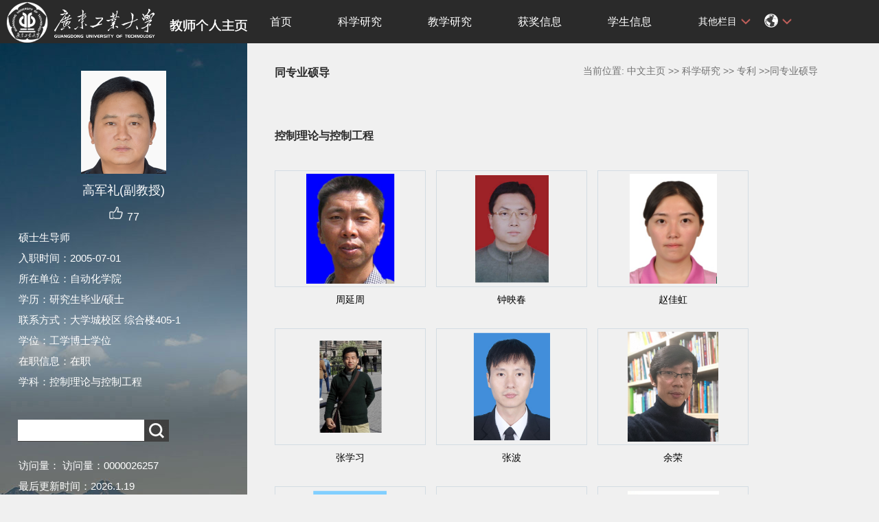

--- FILE ---
content_type: text/html;charset=UTF-8
request_url: https://teacher.gdut.edu.cn/gaojunli/zh_CN/tzysd/87311/list/index.htm
body_size: 29772
content:
<!DOCTYPE html PUBLIC "-//W3C//DTD XHTML 1.0 Transitional//EN" "http://www.w3.org/TR/xhtml1/DTD/xhtml1-transitional.dtd">
<html xmlns="http://www.w3.org/1999/xhtml">
<head><meta name="renderer" content="webkit"><meta http-equiv="X-UA-COMPATIBLE" content="IE=edge,chrome=1"/>
<meta http-equiv="Content-Type" content="text/html; charset=UTF-8" />
<title>广东工业大学教师主页平台管理系统 高军礼--中文主页--专利</title><META Name="keywords" Content="Junli Gao, GDUT高军礼," />
<META Name="description" Content="高军礼,Gao Junli,广东工业大学教师主页平台管理系统,广东工业大学 自动化学院 高军礼,专利同专业硕导Junli Gao, GDUT高军礼," />
<META Name="format-detection" Content="telephone=no" />

<link rel="stylesheet" type="text/css" href="/_ts/zwmb08/style/css.css" />
<script language="javascript" src="/system/resource/js/jquery/jquery-latest.min.js"></script>
<link rel="stylesheet" type="text/css" href="/_ts/zwmb08/style/font.css" />


<script language="javascript" type="text/javascript" src="/_ts/zwmb08/js/select_xuanze.js"></script>
<!--Announced by Visual SiteBuilder 9-->
<link rel="stylesheet" type="text/css" href="/_ts/zwmb08/_sitegray/_sitegray_d.css" />
<script language="javascript" src="/_ts/zwmb08/_sitegray/_sitegray.js"></script>
<!-- CustomerNO:77656262657232307c78475c53575742000000034250 -->
<link rel="stylesheet" type="text/css" href="/zwmb08/tjjs/tzysd.vsb.css" />
<script type="text/javascript" src="/system/resource/js/vsbscreen.min.js" id="_vsbscreen" ></script>
<script type="text/javascript" src="/system/resource/js/counter.js"></script>
<script type="text/javascript">_jsq_(1011,'/tjjs/tzysd.jsp',-1,1658329975)</script>
</head>


<body > <div style='width:0px;height:0px;overflow: hidden;'><img src=""  /></div>






<style type="text/css">
body{
            background-image:url(/_ts/zwmb08/images/teachjjbg.jpg) ; 
      background-repeat:repeat-y;
   background-position:left top;

        
        background-color:#f0f0f0;
}
</style>

<div class="warper">
<div id="leftside">
<div class="logo">
<p>




<script> var _tsites_com_view_mode_type_=8;</script>
<a target="_blank" href="http://teacher.gdut.edu.cn"><img border="0" src="/_resources/group1/M00/00/00/rB8AEF8CiH-AX6DkAAB-DB30zI8080.png" title="广东工业大学教师主页平台管理系统" style="width:100%" /></a></p></div>
<div class="teacherjj">
<div class="photo">

<div style="height: 150px;
    display: table-cell;
    vertical-align: middle;">
<a 
style="height: 150px;display: table-cell;vertical-align: middle;text-align: center; width: 150px;"><img id="u_u2_3744pic" border="0"/></a></div>
<script>
jQuery(document).ready(function(){

	var leftheight = jQuery("#leftside").height();
	var rightheight = jQuery("#rightside").height();
	if(leftheight > rightheight){
		jQuery("#rightside").height(leftheight);
	}
	
});
</script>


<script language="javascript" src="/system/resource/tsites/imagescale.js"></script>
<script type="text/javascript"> 
 var u_u2_pic = new ImageScale("u_u2_",150,150,true,true);u_u2_pic.addimg("/_resources/group1/M00/00/06/rB8AD2A8lA-AB730AAHfxvgORTU350.png?randomid=1768777805744","","高军礼","3744");
</script>
</div>  

     <div class="name">
          
                  <h1>高军礼(副教授)
   </h1>
                                                 
<script> var _tsites_com_view_mode_type_=8;</script>
<script language="javascript" src="/system/resource/tsites/tsitesencrypt.js"></script>
                  <div class="zan" style="text-align: center;">
<p style="padding-top:5px;">
<span><img src="/_ts/zwmb08/images/zan.png"style="cursor: pointer;" width="22" height="21"  id="_parise_imgobj_u4"/></span><span style="font-size:16px; color:#FFF; padding-left:5px;" id="_parise_obj_u4" ></span></p></div><script language="javascript" src="/system/resource/tsites/TsitesPraiseUtil.js"></script>
<script> var _TsitesPraiseUtil_u4= new TsitesPraiseUtil();_TsitesPraiseUtil_u4.setParam({'nodeid':'_parise_obj_u4','iscanclickidobj':'iscanclick_parise_obj_u4','pdtype':'0','imageid':'_parise_imgobj_u4','apptype':'index','basenum':'0','uid':'3744','homepageid':6417,'limttype':'allpage','limithour':24,'contentid':0});</script>

          
            </div>
            <div class="jbqk"><p>

    硕士生导师
</p>


<p>入职时间：2005-07-01</p>
<p>所在单位：自动化学院</p>

<p>学历：研究生毕业/硕士</p>


<p>联系方式：大学城校区 综合楼405-1</p>
<p>学位：工学博士学位</p>
<p>在职信息：在职</p>




<p>学科：控制理论与控制工程<br></p>

<script> var _tsites_com_view_mode_type_=8;</script>
</div>
<div class="serchbg" style=" margin-left: 26px;">


<script language="javascript" src="/system/resource/tsites/com/search/tsitesearch.js"></script><script language="javascript" src="/system/resource/js/base64.js"></script><form action="/gaojunli/zh_CN/search/87311/search/result.htm" method="post" id="searchform146180" style="display:inline" onsubmit="return (new TsiteSearch()).checkSearch('searchform146180','keyWord_temp');">
    <input type="hidden" name="tsites_search_content" id="tsites_search_content" value='' /><input type="hidden" name="_tsites_search_current_language_" id="_tsites_search_current_language_" value='zh_CN' /><script>var current_language = "zh_CN";</script>
    <input  name="keyWord_temp" id="keyWord_temp" value=""type="text" class="inputtext" /> 
    <input name="submit" type="submit" value="" class="searchbtn" >     
</form>


</div> </div>
           <div class="email  pat30">访问量：<script language="javascript" src="/system/resource/tsites/tsitesclick.js"></script>
访问量：<span id="u9_click"></span><script  type='text/javascript'>jQuery(document).ready(function(){(new TsitesClickUtil()).getHomepageClickByType(document.getElementById('u9_click'),0,10,'homepage_total','3744','55E4296055C947E6844052DE60144F26');})</script>
<br><script language="javascript" src="/system/resource/tsites/latestupdatetime.js"></script>
最后更新时间：<span id="u10_latestupdatetime_year"></span>.<span id="u10_latestupdatetime_month"></span>.<span id="u10_latestupdatetime_day"></span><script>(new TsitesLatestUpdate()).getTeacherHomepageLatestUpdateTime(document.getElementById('u10_latestupdatetime_year'),document.getElementById('u10_latestupdatetime_month'),document.getElementById('u10_latestupdatetime_day'),'146274','3744','55E4296055C947E6844052DE60144F26',0,false,1658329975);</script>
<script>(new TsitesLatestUpdate()).getTeacherHomepageOpenTime(document.getElementById('u10_opentime_year'),document.getElementById('u10_opentime_month'),document.getElementById('u10_opentime_day'),'146274','3744','55E4296055C947E6844052DE60144F26',0,false,1658329975);</script>
</div> 
<div class="tzybd" style=" margin-left: 26px;">&nbsp;&nbsp;&nbsp;

<a href="/gaojunli/zh_CN/tzysd/87311/list/index.htm" target="_blank"  >同专业硕导</a>
</div>


<div class="email "><div style="width:142px; height:142px; border:5px solid #FFF; background:#FFF;margin-top: 25px;">
<!-- 下面这个div是二维码容器,ID不能变-->
<div id="outputu12"></div>
<!-- 下面是生成二维码调用的JS，不要动-->

<script src="/system/resource/qrcode/js/jquery.qrcode.js"></script>
<script src="/system/resource/qrcode/js/qrcode.js"></script>
<script>
var codeInfo = "" ==""? window.location.href:"";
jQuery(function(){
    jQuery('#outputu12').qrcode({
        text:codeInfo,
        render: !!document.createElement('canvas').getContext?"canvas":"table",//设置渲染方式  
        width: 142,     //设置宽度  
        height: 142,     //设置高度  
        correctLevel: 2,//纠错等级  
        background: "#FFFFFF",//背景颜色  
        foreground: "#242121",//前景颜色  
        logo:""//图像logo
    });
})
</script>
</div></div>
        </div>
  </div>
    <div id="rightside">
        <div class="nav">
          <div class="menu">


<div style="max-width:80%">    	
<ul id="nav"  style="visibility:hidden;">
    	                 <li >
                    <a href="/gaojunli/zh_CN/index/87307/list/index.htm" > 首页</a>
                </li> 
                <li >
                    <a href="/gaojunli/zh_CN/zhym/87308/list/index.htm" > 科学研究</a>
                        <ul >
                                    <li  ><a href="/gaojunli/zh_CN/yjgk/87309/list/index.htm">研究领域 </a></li>    
                                    <li  ><a href="/gaojunli/zh_CN/lwcg/87310/list/index.htm">论文成果 </a></li>    
                                    <li  ><a href="/gaojunli/zh_CN/zlcg/87311/list/index.htm">专利 </a></li>    
                                    <li  ><a href="/gaojunli/zh_CN/zzcg/87312/list/index.htm">著作成果 </a></li>    
                                    <li  ><a href="/gaojunli/zh_CN/kyxm/87313/list/index.htm">科研项目 </a></li>    
                         </ul>  
                </li> 
                <li >
                    <a href="/gaojunli/zh_CN/zhym/87314/list/index.htm" > 教学研究</a>
                        <ul >
                                    <li  ><a href="/gaojunli/zh_CN/jxzy/87315/list/index.htm">教学资源 </a></li>    
                                    <li  ><a href="/gaojunli/zh_CN/skxx/87316/list/index.htm">授课信息 </a></li>    
                                    <li  ><a href="/gaojunli/zh_CN/jxcg/87317/list/index.htm">教学成果 </a></li>    
                         </ul>  
                </li> 
                <li >
                    <a href="/gaojunli/zh_CN/hjxx/87318/list/index.htm" > 获奖信息</a>
                </li> 
                <li >
                    <a href="/gaojunli/zh_CN/xsxx/87319/list/index.htm" > 学生信息</a>
                </li> 
                <li >
                    <a href="/gaojunli/zh_CN/img/87320/list/index.htm" > 我的相册</a>
                </li> 
                <li >
                    <a href="/gaojunli/zh_CN/article/87321/list/index.htm" > 教师博客</a>
                </li> 
                <li >
                    <a href="/gaojunli/zh_CN/zsxx/87322/list/index.htm" > 招生信息</a>
                </li> 
 </ul>
</div>
    <script type="text/javascript">
$(document).ready(function() { 
 $('#nav li').hover(function() {
  $('ul', this).slideDown(200);
  $(this).children('a:first').addClass("hov");
 }, function() {
  $('ul', this).slideUp(100);
  $(this).children('a:first').removeClass("hov");  
 });
});
</script>

                <div class="teach_topR_qh fl" id="znzwmb3_othernav_div">
                
                <ul class="level0">
                    <li class="select_box fl"  onclick="show_f(null, 'znmb1_other_navul');"><span>其他栏目</span>
                      <ul class="son_ul fl" id="znmb1_other_navul">                                   
                            </ul> 
                        </li>  
                </ul> 
        </div>
        <script type="text/javascript">
jQuery(document).ready(function(){
    var totalwidth = jQuery("#nav").width();
    var allliwidth = 0;
    var othernavary = new Array();
    var znmb1_other_navul = jQuery("#znmb1_other_navul")[0];
    var MenuBar1 = jQuery("#nav");
    var navliobjlist =  jQuery("#nav > li");
    for(var i=0;i<navliobjlist.length;i++)
    {
        var liobj = navliobjlist.get(i);
        if(liobj)
        {
            var jliobj = jQuery(liobj);
            var liwidth = jliobj.width();
            allliwidth+=liwidth;
            if(allliwidth>=totalwidth)
            {
                var templiobj = jliobj[0];      
                othernavary.push(templiobj);
                MenuBar1[0].removeChild(jliobj[0]);
            }
        }
    }
    if(allliwidth<totalwidth)
    {
        jQuery("#znzwmb3_othernav_div").css("display","none");
    }else
    {
    for(var i=0;i<othernavary.length;i++)
    {
        var tempotherli = jQuery(othernavary[i]);
        //tempotherli.removeClass("nav_menu-item");
        tempotherli.addClass("nav_submenu-item");
        
        
        //tempotherli.find("ul").removeClass("nav_submenu");
        tempotherli.find(" ul").addClass("level2");
        
        //tempotherli.find(" ul > li").removeClass("nav_submenu-item");
        
        znmb1_other_navul.appendChild(tempotherli[0]);
    }}
jQuery("#nav").css("visibility","visible");

});
</script> 
<script type="text/javascript">
$(document).ready(function() { 
 $('#znmb1_other_navul li').hover(function() {
  $('ul', this).slideDown(200);
  $(this).children('a:first').addClass("hov");
 }, function() {
  $('ul', this).slideUp(100);
  $(this).children('a:first').removeClass("hov");  
 });
});
</script>
  <style>
  .nav_submenu-item{position:relative;}
  .level2{right:90px; position:absolute; background:#fff; top:0;display:none;}
  </style>  
            


  
         
        <div class="teach_topR_qh2 fl">
            



 
<div class="teach_topR_qh2 fl">
            <ul>    
<li class="select_box2 fl">
                  <a href="#" class="leixin_xz_a f_r" onclick="show_f(null, 'son_ul2');"></a><span><div  style="margin-top:20px;"><img src="/_ts/zwmb08/images/icon.png"  width="20px" height="20px"></div>
</span>   
                               <ul class="son_ul2 fl"> 
 
   <li style="width:90px"><a href="http://teacher.gdut.edu.cn/gaojunli/en/index.htm">English</a></li>
 </ul>
               
 </li>
  </ul>
        </div>
        </div>
               
            </div>
             
           
      </div>
      <div class="content">
        <div class="con_bload2">
          <h2>
同专业硕导</h2>
                <span class="dqwz">       




<div>
    当前位置: 
                <a href="/gaojunli/zh_CN/index.htm" style="color:#727272;">中文主页</a>
                        >>
                <a href="/gaojunli/zh_CN/zhym/87308/list/index.htm" style="color:#727272;">科学研究</a>
                        >>
                <a href="/gaojunli/zh_CN/zlcg/87311/list/index.htm" style="color:#727272;">专利</a>
         >>同专业硕导
</div> </span>
              
            </div>

<script type="text/javascript"> 
jQuery(document).ready(function(){
 var u_u18_081101_0_pic = new ImageScale("u_u18_081101_0_",210,160,true,true);u_u18_081101_0_pic.addimg("/_resources/group1/M00/00/0B/rB8AD2QhAsSAZvfbAAIt0hEQvc0573.png?randomid=1768777806607","/zhouyanzhou/zh_CN/index.htm","周延周","4508");u_u18_081101_0_pic.addimg("/_resources/group1/M00/00/04/rB8AEF9x4D-AUDiaAAEk_L71euU923.png?randomid=1768777806613","/zhongyingchun/zh_CN/index.htm","钟映春","3443");u_u18_081101_0_pic.addimg("/_resources/group1/M00/00/07/rB8AEGBz1XmAbCbnAAGdXVZEHzs591.png?randomid=1768777806620","/zhaojiahong/zh_CN/index.htm","赵佳虹","4923");u_u18_081101_0_pic.addimg("/_resources/group1/M00/00/06/rB8AD2BOrLSABtpIAAGJKk9o3zk864.png?randomid=1768777806626","/zhangxuexi/zh_CN/index.htm","张学习","3420");u_u18_081101_0_pic.addimg("/_resources/group1/M00/00/04/rB8AD19_B1qAYnxzAAE_K3eQQkg512.png?randomid=1768777806634","/zhangbo1/zh_CN/index.htm","张波","5458");u_u18_081101_0_pic.addimg("/_resources/group1/M00/00/0B/rB8AD2QtMYeAQFhUAAK0Y6PTbKw962.png?randomid=1768777806641","/yurong/zh_CN/index.htm","余荣","4468");u_u18_081101_0_pic.addimg("/_resources/group1/M00/00/04/rB8AD192myiAM-VLAAF3xyfoxpc627.png?randomid=1768777806646","/wangyonghua/zh_CN/index.htm","王永华","4285");u_u18_081101_0_pic.addimg("/_resources/group1/M00/00/09/rB8AD2I4domAJnRsAAFt7bFVCXI426.png?randomid=1768777806651","/yaodeyin1/zh_CN/index.htm","姚得银","7516");u_u18_081101_0_pic.addimg("/_resources/group1/M00/00/06/rB8AD2BElD-ASXmUAAHZQ4i7ya0139.png?randomid=1768777806659","/xieyun/zh_CN/index.htm","谢云","1777");u_u18_081101_0_pic.addimg("/_resources/group1/M00/00/04/rB8AD19zsc-AS7AxAAIDkf_yEE0458.png?randomid=1768777806665","/wujiekang/zh_CN/index.htm","吴杰康","4477");u_u18_081101_0_pic.addimg("/_resources/group1/M00/00/04/rB8AD19yygmAYGiHAAKTy-WIiBw523.png?randomid=1768777806672","/wangqianxue/zh_CN/index.htm","王倩雪","4614");u_u18_081101_0_pic.addimg("/_resources/group1/M00/00/0C/rB8AEGWWHh6AE1qPAAFIuu9pCdU764.png?randomid=1768777806680","/suxiaohang/zh_CN/index.htm","苏晓航","8640");u_u18_081101_0_pic.addimg("/_resources/group1/M00/00/10/rB8AEGjR7tiAfqkpAAKZk2qCaus890.png?randomid=1768777806686","/renzhigang/zh_CN/index.htm","任志刚","5608");u_u18_081101_0_pic.addimg("/_resources/group1/M00/00/0F/rB8AD2fU-s6ABFn-AAFq7Sb99GE153.png?randomid=1768777806691","/renhongru/zh_CN/index.htm","任鸿儒","5517");u_u18_081101_0_pic.addimg("/_resources/group1/M00/00/10/rB8AEGlnT0-AE4nPAAJQkutLUxI944.png?randomid=1768777806697","/lurenquan/zh_CN/index.htm","鲁仁全","4779");u_u18_081101_0_pic.addimg("/_resources/group1/M00/00/03/rB8AD19l9CGASJiuAAMcwxU0miI634.png?randomid=1768777806703","/eeliuyuan/zh_CN/index.htm","刘远","5377");u_u18_081101_0_pic.addimg("/_resources/group1/M00/00/05/rB8AD1-ZKvSAdshjAACJy5Tf6E4912.png?randomid=1768777806709","/liuyonghua/zh_CN/index.htm","刘勇华","5637");u_u18_081101_0_pic.addimg("/_resources/group1/M00/00/0C/rB8AEGXqlC-ACNHmAAIcVr_vkMw590.png?randomid=1768777806714","/lipanshuo/zh_CN/index.htm","李攀硕","5043");u_u18_081101_0_pic.addimg("/_resources/group1/M00/00/04/rB8AEF-ACQ2AA9-IAAGydD7-r6k863.png?randomid=1768777806720","/linming/zh_CN/index.htm","林明","5472");u_u18_081101_0_pic.addimg("/_resources/group1/M00/00/0F/rB8AD2fBeSmACbKhAAFeJdLtQjU560.png?randomid=1768777806727","/lijunyi2021/zh_CN/index.htm","李军毅","8604");u_u18_081101_0_pic.addimg("/_resources/group1/M00/00/06/rB8AD2BSw-mAfJT4AAFFWsGUYG8079.png?randomid=1768777806734","/laiguanyu/zh_CN/index.htm","赖冠宇","5550");u_u18_081101_0_pic.addimg("/_resources/group1/M00/00/06/rB8AD2BA_ieAJOFMAAH18-fePSY871.png?randomid=1768777806740","/jiangli/zh_CN/index.htm","蒋丽","5124");u_u18_081101_0_pic.addimg("/_resources/group1/M00/00/06/rB8AEGAY8PyAPlNkAAIeKXl7kP4987.png?randomid=1768777806745","/huangzhifeng/zh_CN/index.htm","黄之峰","4764");u_u18_081101_0_pic.addimg("/_resources/group1/M00/00/00/rB8AEF9F2TaAK86tAAFJMnjTkic209.png?randomid=1768777806752","/guojing1/zh_CN/index.htm","郭靖","5317");u_u18_081101_0_pic.addimg("/_resources/group1/M00/00/07/rB8AD2ByxNWAD6vdAAIXEyCOQc8740.png?randomid=1768777806758","/chenmeiyun/zh_CN/index.htm","陈梅云","5262");u_u18_081101_0_pic.addimg("/_resources/group1/M00/00/10/rB8AEGisSveALfybAAGpAXCWxn0605.png?randomid=1768777806763","/changle/zh_CN/index.htm","常乐","5127");u_u18_081101_0_pic.addimg("/_resources/group1/M00/00/08/rB8AEGGTIeeABpveAAElqatBeg0457.png?randomid=1768777806768","/caiyanguang/zh_CN/index.htm","蔡延光","1725");
});
</script>

<div class="con_bload">
                <h2>控制理论与控制工程</h2>
               <div class="picpage">
            <ul>
                <li><div class="pic" style="overflow:hidden; position:relative; display:table-cell; text-align:center; vertical-align:middle;width:210px;" ><a href="http://teacher.gdut.edu.cn/zhouyanzhou/zh_CN/index.htm"><img id="u_u18_081101_0_4508pic" /></a></div><div class="font"><a href="http://teacher.gdut.edu.cn/zhouyanzhou/zh_CN/index.htm">周延周</a></div></li>
                <li><div class="pic" style="overflow:hidden; position:relative; display:table-cell; text-align:center; vertical-align:middle;width:210px;" ><a href="http://teacher.gdut.edu.cn/zhongyingchun/zh_CN/index.htm"><img id="u_u18_081101_0_3443pic" /></a></div><div class="font"><a href="http://teacher.gdut.edu.cn/zhongyingchun/zh_CN/index.htm">钟映春</a></div></li>
                <li><div class="pic" style="overflow:hidden; position:relative; display:table-cell; text-align:center; vertical-align:middle;width:210px;" ><a href="http://teacher.gdut.edu.cn/zhaojiahong/zh_CN/index.htm"><img id="u_u18_081101_0_4923pic" /></a></div><div class="font"><a href="http://teacher.gdut.edu.cn/zhaojiahong/zh_CN/index.htm">赵佳虹</a></div></li>
                <li><div class="pic" style="overflow:hidden; position:relative; display:table-cell; text-align:center; vertical-align:middle;width:210px;" ><a href="http://teacher.gdut.edu.cn/zhangxuexi/zh_CN/index.htm"><img id="u_u18_081101_0_3420pic" /></a></div><div class="font"><a href="http://teacher.gdut.edu.cn/zhangxuexi/zh_CN/index.htm">张学习</a></div></li>
                <li><div class="pic" style="overflow:hidden; position:relative; display:table-cell; text-align:center; vertical-align:middle;width:210px;" ><a href="http://teacher.gdut.edu.cn/zhangbo1/zh_CN/index.htm"><img id="u_u18_081101_0_5458pic" /></a></div><div class="font"><a href="http://teacher.gdut.edu.cn/zhangbo1/zh_CN/index.htm">张波</a></div></li>
                <li><div class="pic" style="overflow:hidden; position:relative; display:table-cell; text-align:center; vertical-align:middle;width:210px;" ><a href="http://teacher.gdut.edu.cn/yurong/zh_CN/index.htm"><img id="u_u18_081101_0_4468pic" /></a></div><div class="font"><a href="http://teacher.gdut.edu.cn/yurong/zh_CN/index.htm">余荣</a></div></li>
                <li><div class="pic" style="overflow:hidden; position:relative; display:table-cell; text-align:center; vertical-align:middle;width:210px;" ><a href="http://teacher.gdut.edu.cn/wangyonghua/zh_CN/index.htm"><img id="u_u18_081101_0_4285pic" /></a></div><div class="font"><a href="http://teacher.gdut.edu.cn/wangyonghua/zh_CN/index.htm">王永华</a></div></li>
                <li><div class="pic" style="overflow:hidden; position:relative; display:table-cell; text-align:center; vertical-align:middle;width:210px;" ><a href="http://teacher.gdut.edu.cn/yaodeyin1/zh_CN/index.htm"><img id="u_u18_081101_0_7516pic" /></a></div><div class="font"><a href="http://teacher.gdut.edu.cn/yaodeyin1/zh_CN/index.htm">姚得银</a></div></li>
                <li><div class="pic" style="overflow:hidden; position:relative; display:table-cell; text-align:center; vertical-align:middle;width:210px;" ><a href="http://teacher.gdut.edu.cn/xieyun/zh_CN/index.htm"><img id="u_u18_081101_0_1777pic" /></a></div><div class="font"><a href="http://teacher.gdut.edu.cn/xieyun/zh_CN/index.htm">谢云</a></div></li>
                <li><div class="pic" style="overflow:hidden; position:relative; display:table-cell; text-align:center; vertical-align:middle;width:210px;" ><a href="http://teacher.gdut.edu.cn/wujiekang/zh_CN/index.htm"><img id="u_u18_081101_0_4477pic" /></a></div><div class="font"><a href="http://teacher.gdut.edu.cn/wujiekang/zh_CN/index.htm">吴杰康</a></div></li>
                <li><div class="pic" style="overflow:hidden; position:relative; display:table-cell; text-align:center; vertical-align:middle;width:210px;" ><a href="http://teacher.gdut.edu.cn/wangqianxue/zh_CN/index.htm"><img id="u_u18_081101_0_4614pic" /></a></div><div class="font"><a href="http://teacher.gdut.edu.cn/wangqianxue/zh_CN/index.htm">王倩雪</a></div></li>
                <li><div class="pic" style="overflow:hidden; position:relative; display:table-cell; text-align:center; vertical-align:middle;width:210px;" ><a href="http://teacher.gdut.edu.cn/suxiaohang/zh_CN/index.htm"><img id="u_u18_081101_0_8640pic" /></a></div><div class="font"><a href="http://teacher.gdut.edu.cn/suxiaohang/zh_CN/index.htm">苏晓航</a></div></li>
                <li><div class="pic" style="overflow:hidden; position:relative; display:table-cell; text-align:center; vertical-align:middle;width:210px;" ><a href="http://teacher.gdut.edu.cn/renzhigang/zh_CN/index.htm"><img id="u_u18_081101_0_5608pic" /></a></div><div class="font"><a href="http://teacher.gdut.edu.cn/renzhigang/zh_CN/index.htm">任志刚</a></div></li>
                <li><div class="pic" style="overflow:hidden; position:relative; display:table-cell; text-align:center; vertical-align:middle;width:210px;" ><a href="http://teacher.gdut.edu.cn/renhongru/zh_CN/index.htm"><img id="u_u18_081101_0_5517pic" /></a></div><div class="font"><a href="http://teacher.gdut.edu.cn/renhongru/zh_CN/index.htm">任鸿儒</a></div></li>
                <li><div class="pic" style="overflow:hidden; position:relative; display:table-cell; text-align:center; vertical-align:middle;width:210px;" ><a href="http://teacher.gdut.edu.cn/lurenquan/zh_CN/index.htm"><img id="u_u18_081101_0_4779pic" /></a></div><div class="font"><a href="http://teacher.gdut.edu.cn/lurenquan/zh_CN/index.htm">鲁仁全</a></div></li>
                <li><div class="pic" style="overflow:hidden; position:relative; display:table-cell; text-align:center; vertical-align:middle;width:210px;" ><a href="http://teacher.gdut.edu.cn/eeliuyuan/zh_CN/index.htm"><img id="u_u18_081101_0_5377pic" /></a></div><div class="font"><a href="http://teacher.gdut.edu.cn/eeliuyuan/zh_CN/index.htm">刘远</a></div></li>
                <li><div class="pic" style="overflow:hidden; position:relative; display:table-cell; text-align:center; vertical-align:middle;width:210px;" ><a href="http://teacher.gdut.edu.cn/liuyonghua/zh_CN/index.htm"><img id="u_u18_081101_0_5637pic" /></a></div><div class="font"><a href="http://teacher.gdut.edu.cn/liuyonghua/zh_CN/index.htm">刘勇华</a></div></li>
                <li><div class="pic" style="overflow:hidden; position:relative; display:table-cell; text-align:center; vertical-align:middle;width:210px;" ><a href="http://teacher.gdut.edu.cn/lipanshuo/zh_CN/index.htm"><img id="u_u18_081101_0_5043pic" /></a></div><div class="font"><a href="http://teacher.gdut.edu.cn/lipanshuo/zh_CN/index.htm">李攀硕</a></div></li>
                <li><div class="pic" style="overflow:hidden; position:relative; display:table-cell; text-align:center; vertical-align:middle;width:210px;" ><a href="http://teacher.gdut.edu.cn/linming/zh_CN/index.htm"><img id="u_u18_081101_0_5472pic" /></a></div><div class="font"><a href="http://teacher.gdut.edu.cn/linming/zh_CN/index.htm">林明</a></div></li>
                <li><div class="pic" style="overflow:hidden; position:relative; display:table-cell; text-align:center; vertical-align:middle;width:210px;" ><a href="http://teacher.gdut.edu.cn/lijunyi2021/zh_CN/index.htm"><img id="u_u18_081101_0_8604pic" /></a></div><div class="font"><a href="http://teacher.gdut.edu.cn/lijunyi2021/zh_CN/index.htm">李军毅</a></div></li>
                <li><div class="pic" style="overflow:hidden; position:relative; display:table-cell; text-align:center; vertical-align:middle;width:210px;" ><a href="http://teacher.gdut.edu.cn/laiguanyu/zh_CN/index.htm"><img id="u_u18_081101_0_5550pic" /></a></div><div class="font"><a href="http://teacher.gdut.edu.cn/laiguanyu/zh_CN/index.htm">赖冠宇</a></div></li>
                <li><div class="pic" style="overflow:hidden; position:relative; display:table-cell; text-align:center; vertical-align:middle;width:210px;" ><a href="http://teacher.gdut.edu.cn/jiangli/zh_CN/index.htm"><img id="u_u18_081101_0_5124pic" /></a></div><div class="font"><a href="http://teacher.gdut.edu.cn/jiangli/zh_CN/index.htm">蒋丽</a></div></li>
                <li><div class="pic" style="overflow:hidden; position:relative; display:table-cell; text-align:center; vertical-align:middle;width:210px;" ><a href="http://teacher.gdut.edu.cn/huangzhifeng/zh_CN/index.htm"><img id="u_u18_081101_0_4764pic" /></a></div><div class="font"><a href="http://teacher.gdut.edu.cn/huangzhifeng/zh_CN/index.htm">黄之峰</a></div></li>
                <li><div class="pic" style="overflow:hidden; position:relative; display:table-cell; text-align:center; vertical-align:middle;width:210px;" ><a href="http://teacher.gdut.edu.cn/guojing1/zh_CN/index.htm"><img id="u_u18_081101_0_5317pic" /></a></div><div class="font"><a href="http://teacher.gdut.edu.cn/guojing1/zh_CN/index.htm">郭靖</a></div></li>
                <li><div class="pic" style="overflow:hidden; position:relative; display:table-cell; text-align:center; vertical-align:middle;width:210px;" ><a href="http://teacher.gdut.edu.cn/chenmeiyun/zh_CN/index.htm"><img id="u_u18_081101_0_5262pic" /></a></div><div class="font"><a href="http://teacher.gdut.edu.cn/chenmeiyun/zh_CN/index.htm">陈梅云</a></div></li>
                <li><div class="pic" style="overflow:hidden; position:relative; display:table-cell; text-align:center; vertical-align:middle;width:210px;" ><a href="http://teacher.gdut.edu.cn/changle/zh_CN/index.htm"><img id="u_u18_081101_0_5127pic" /></a></div><div class="font"><a href="http://teacher.gdut.edu.cn/changle/zh_CN/index.htm">常乐</a></div></li>
                <li><div class="pic" style="overflow:hidden; position:relative; display:table-cell; text-align:center; vertical-align:middle;width:210px;" ><a href="http://teacher.gdut.edu.cn/caiyanguang/zh_CN/index.htm"><img id="u_u18_081101_0_1725pic" /></a></div><div class="font"><a href="http://teacher.gdut.edu.cn/caiyanguang/zh_CN/index.htm">蔡延光</a></div></li>
              
            </ul>
        </div>
 </div>
           

      </div>
<div class="copyright" style="border-top: 1px dotted #9e9e9e;margin-top: 50px;clear: both;">
<ul>
<li>



广东工业大学网络信息与现代教育技术中心电话：020-39323866 &nbsp; 版权所有@ 2020-2021保留所有权利 &nbsp;<BR>粤ICP备05008833号<BR></li>
<li><span class="padl50">
        <a href="javascript:void(0);" title="手机版" onclick="_vsb_multiscreen.setDevice('mobile')">手机版</a>
&nbsp;&nbsp;

<script> var _tsites_com_view_mode_type_=8;</script>
<a href="http://www.gdut.edu.cn"  target=_blank title="@广东工业大学" style="margin-right: 45px;">@广东工业大学</a>
</span></li>
</ul>
</div>
</div>
</div>
</body></html>


--- FILE ---
content_type: text/html;charset=UTF-8
request_url: https://teacher.gdut.edu.cn/system/resource/tsites/praise.jsp
body_size: 13
content:
{"praise":77}

--- FILE ---
content_type: text/html;charset=UTF-8
request_url: https://teacher.gdut.edu.cn/system/resource/tsites/latestupdatetime.jsp
body_size: 48
content:
{"lastedtime":"","year":2026,"month":1,"day":19}

--- FILE ---
content_type: text/html;charset=UTF-8
request_url: https://teacher.gdut.edu.cn/system/resource/tsites/latestupdatetime.jsp
body_size: 45
content:
{"opendate":"","year":2021,"month":3,"day":1}

--- FILE ---
content_type: text/html;charset=UTF-8
request_url: https://teacher.gdut.edu.cn/system/resource/tsites/click.jsp
body_size: 22
content:
{"click":"0000026257"}